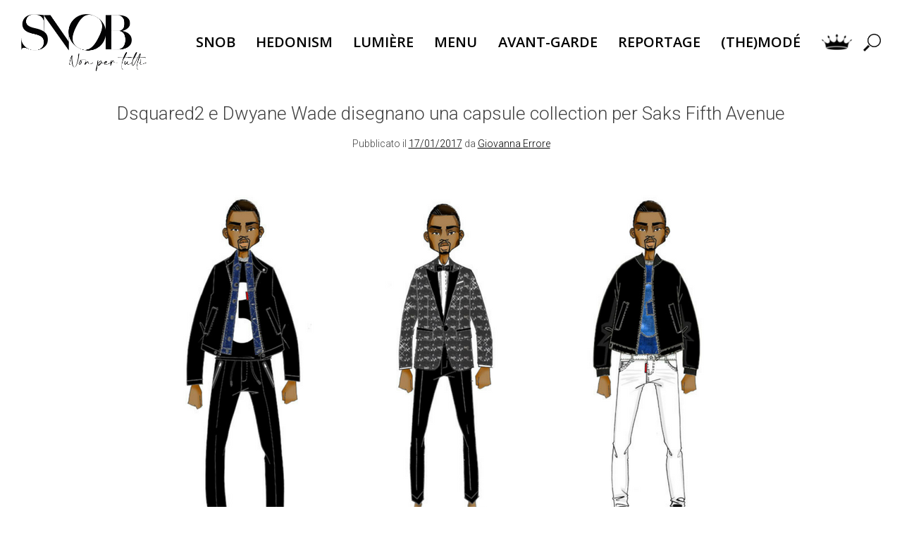

--- FILE ---
content_type: text/html; charset=UTF-8
request_url: https://www.snobnonpertutti.it/themode/dsquared2-dwyane-wade-disegnano-capsule-collection-saks-fifth-avenue/39581
body_size: 18238
content:
<!doctype html>
<html lang="it-IT">
<head><style>img.lazy{min-height:1px}</style><link rel="preload" href="https://www.snobnonpertutti.it/wp-content/plugins/w3-total-cache/pub/js/lazyload.min.js" as="script">
	<meta charset="UTF-8">
	<meta name="viewport" content="width=device-width, initial-scale=1">
	<link rel="profile" href="https://gmpg.org/xfn/11">

	<meta name='robots' content='index, follow, max-image-preview:large, max-snippet:-1, max-video-preview:-1' />
	<style>img:is([sizes="auto" i], [sizes^="auto," i]) { contain-intrinsic-size: 3000px 1500px }</style>
	<script>window._wca = window._wca || [];</script>

	<!-- This site is optimized with the Yoast SEO plugin v17.5 - https://yoast.com/wordpress/plugins/seo/ -->
	<title>Dsquared2 e Dwyane Wade disegnano una capsule collection per Saks Fifth Avenue - SNOB Non per tutti</title>
	<meta name="description" content="SNOB Non per tutti" />
	<link rel="canonical" href="https://www.snobnonpertutti.it/themode/dsquared2-dwyane-wade-disegnano-capsule-collection-saks-fifth-avenue/39581" />
	<meta property="og:locale" content="it_IT" />
	<meta property="og:type" content="article" />
	<meta property="og:title" content="Dsquared2 e Dwyane Wade disegnano una capsule collection per Saks Fifth Avenue - SNOB Non per tutti" />
	<meta property="og:description" content="SNOB Non per tutti" />
	<meta property="og:url" content="https://www.snobnonpertutti.it/themode/dsquared2-dwyane-wade-disegnano-capsule-collection-saks-fifth-avenue/39581" />
	<meta property="og:site_name" content="SNOB Non per tutti" />
	<meta property="article:published_time" content="2017-01-17T14:03:29+00:00" />
	<meta property="article:modified_time" content="2022-02-23T16:03:24+00:00" />
	<meta property="og:image" content="https://www.snobnonpertutti.it/wp-content/uploads/2017/01/Untitled-design-24.png" />
	<meta property="og:image:width" content="960" />
	<meta property="og:image:height" content="575" />
	<meta name="twitter:card" content="summary_large_image" />
	<meta name="twitter:label1" content="Scritto da" />
	<meta name="twitter:data1" content="Giovanna Errore" />
	<meta name="twitter:label2" content="Tempo di lettura stimato" />
	<meta name="twitter:data2" content="2 minuti" />
	<script type="application/ld+json" class="yoast-schema-graph">{"@context":"https://schema.org","@graph":[{"@type":"Organization","@id":"https://www.snobnonpertutti.it/#organization","name":"SNOB Non per tutti","url":"https://www.snobnonpertutti.it/","sameAs":["https://www.instagram.com/snob_non_per_tutti/"],"logo":{"@type":"ImageObject","@id":"https://www.snobnonpertutti.it/#logo","inLanguage":"it-IT","url":"https://www.snobnonpertutti.it/wp-content/uploads/2022/01/SNOB-WonB.png","contentUrl":"https://www.snobnonpertutti.it/wp-content/uploads/2022/01/SNOB-WonB.png","width":1388,"height":630,"caption":"SNOB Non per tutti"},"image":{"@id":"https://www.snobnonpertutti.it/#logo"}},{"@type":"WebSite","@id":"https://www.snobnonpertutti.it/#website","url":"https://www.snobnonpertutti.it/","name":"SNOB Non per tutti","description":"Lo SNOB ascolta Tchaikovsky, guarda Tarkovskij e legge Jodorowsky","publisher":{"@id":"https://www.snobnonpertutti.it/#organization"},"potentialAction":[{"@type":"SearchAction","target":{"@type":"EntryPoint","urlTemplate":"https://www.snobnonpertutti.it/?s={search_term_string}"},"query-input":"required name=search_term_string"}],"inLanguage":"it-IT"},{"@type":"ImageObject","@id":"https://www.snobnonpertutti.it/themode/dsquared2-dwyane-wade-disegnano-capsule-collection-saks-fifth-avenue/39581#primaryimage","inLanguage":"it-IT","url":"https://www.snobnonpertutti.it/wp-content/uploads/2017/01/Untitled-design-24.png","contentUrl":"https://www.snobnonpertutti.it/wp-content/uploads/2017/01/Untitled-design-24.png","width":960,"height":575},{"@type":"WebPage","@id":"https://www.snobnonpertutti.it/themode/dsquared2-dwyane-wade-disegnano-capsule-collection-saks-fifth-avenue/39581#webpage","url":"https://www.snobnonpertutti.it/themode/dsquared2-dwyane-wade-disegnano-capsule-collection-saks-fifth-avenue/39581","name":"Dsquared2 e Dwyane Wade disegnano una capsule collection per Saks Fifth Avenue - SNOB Non per tutti","isPartOf":{"@id":"https://www.snobnonpertutti.it/#website"},"primaryImageOfPage":{"@id":"https://www.snobnonpertutti.it/themode/dsquared2-dwyane-wade-disegnano-capsule-collection-saks-fifth-avenue/39581#primaryimage"},"datePublished":"2017-01-17T14:03:29+00:00","dateModified":"2022-02-23T16:03:24+00:00","description":"SNOB Non per tutti","breadcrumb":{"@id":"https://www.snobnonpertutti.it/themode/dsquared2-dwyane-wade-disegnano-capsule-collection-saks-fifth-avenue/39581#breadcrumb"},"inLanguage":"it-IT","potentialAction":[{"@type":"ReadAction","target":["https://www.snobnonpertutti.it/themode/dsquared2-dwyane-wade-disegnano-capsule-collection-saks-fifth-avenue/39581"]}]},{"@type":"BreadcrumbList","@id":"https://www.snobnonpertutti.it/themode/dsquared2-dwyane-wade-disegnano-capsule-collection-saks-fifth-avenue/39581#breadcrumb","itemListElement":[{"@type":"ListItem","position":1,"name":"Home","item":"https://www.snobnonpertutti.it/"},{"@type":"ListItem","position":2,"name":"Dsquared2 e Dwyane Wade disegnano una capsule collection per Saks Fifth Avenue"}]},{"@type":"Article","@id":"https://www.snobnonpertutti.it/themode/dsquared2-dwyane-wade-disegnano-capsule-collection-saks-fifth-avenue/39581#article","isPartOf":{"@id":"https://www.snobnonpertutti.it/themode/dsquared2-dwyane-wade-disegnano-capsule-collection-saks-fifth-avenue/39581#webpage"},"author":{"@id":"https://www.snobnonpertutti.it/#/schema/person/6903f53c06d1c467306d51bd6498c2d7"},"headline":"Dsquared2 e Dwyane Wade disegnano una capsule collection per Saks Fifth Avenue","datePublished":"2017-01-17T14:03:29+00:00","dateModified":"2022-02-23T16:03:24+00:00","mainEntityOfPage":{"@id":"https://www.snobnonpertutti.it/themode/dsquared2-dwyane-wade-disegnano-capsule-collection-saks-fifth-avenue/39581#webpage"},"wordCount":319,"commentCount":0,"publisher":{"@id":"https://www.snobnonpertutti.it/#organization"},"image":{"@id":"https://www.snobnonpertutti.it/themode/dsquared2-dwyane-wade-disegnano-capsule-collection-saks-fifth-avenue/39581#primaryimage"},"thumbnailUrl":"https://www.snobnonpertutti.it/wp-content/uploads/2017/01/Untitled-design-24.png","keywords":["capsule collection","Dsquared2","Dwyane Wade","Saks Fifth Avenue"],"articleSection":["(The)Mod\u00e9"],"inLanguage":"it-IT","potentialAction":[{"@type":"CommentAction","name":"Comment","target":["https://www.snobnonpertutti.it/themode/dsquared2-dwyane-wade-disegnano-capsule-collection-saks-fifth-avenue/39581#respond"]}]},{"@type":"Person","@id":"https://www.snobnonpertutti.it/#/schema/person/6903f53c06d1c467306d51bd6498c2d7","name":"Giovanna Errore","image":{"@type":"ImageObject","@id":"https://www.snobnonpertutti.it/#personlogo","inLanguage":"it-IT","url":"https://secure.gravatar.com/avatar/fbd530c7b95b7fa489604042094b85ba?s=96&d=mm&r=g","contentUrl":"https://secure.gravatar.com/avatar/fbd530c7b95b7fa489604042094b85ba?s=96&d=mm&r=g","caption":"Giovanna Errore"},"url":"https://www.snobnonpertutti.it/author/giovanna-errore"}]}</script>
	<!-- / Yoast SEO plugin. -->


<link rel='dns-prefetch' href='//stats.wp.com' />
<link rel='dns-prefetch' href='//secure.gravatar.com' />
<link rel='dns-prefetch' href='//v0.wordpress.com' />
<link rel="alternate" type="application/rss+xml" title="SNOB Non per tutti &raquo; Feed" href="https://www.snobnonpertutti.it/feed" />
<link rel="alternate" type="application/rss+xml" title="SNOB Non per tutti &raquo; Feed dei commenti" href="https://www.snobnonpertutti.it/comments/feed" />
<script>
window._wpemojiSettings = {"baseUrl":"https:\/\/s.w.org\/images\/core\/emoji\/15.0.3\/72x72\/","ext":".png","svgUrl":"https:\/\/s.w.org\/images\/core\/emoji\/15.0.3\/svg\/","svgExt":".svg","source":{"concatemoji":"https:\/\/www.snobnonpertutti.it\/wp-includes\/js\/wp-emoji-release.min.js?ver=6.7.4"}};
/*! This file is auto-generated */
!function(i,n){var o,s,e;function c(e){try{var t={supportTests:e,timestamp:(new Date).valueOf()};sessionStorage.setItem(o,JSON.stringify(t))}catch(e){}}function p(e,t,n){e.clearRect(0,0,e.canvas.width,e.canvas.height),e.fillText(t,0,0);var t=new Uint32Array(e.getImageData(0,0,e.canvas.width,e.canvas.height).data),r=(e.clearRect(0,0,e.canvas.width,e.canvas.height),e.fillText(n,0,0),new Uint32Array(e.getImageData(0,0,e.canvas.width,e.canvas.height).data));return t.every(function(e,t){return e===r[t]})}function u(e,t,n){switch(t){case"flag":return n(e,"\ud83c\udff3\ufe0f\u200d\u26a7\ufe0f","\ud83c\udff3\ufe0f\u200b\u26a7\ufe0f")?!1:!n(e,"\ud83c\uddfa\ud83c\uddf3","\ud83c\uddfa\u200b\ud83c\uddf3")&&!n(e,"\ud83c\udff4\udb40\udc67\udb40\udc62\udb40\udc65\udb40\udc6e\udb40\udc67\udb40\udc7f","\ud83c\udff4\u200b\udb40\udc67\u200b\udb40\udc62\u200b\udb40\udc65\u200b\udb40\udc6e\u200b\udb40\udc67\u200b\udb40\udc7f");case"emoji":return!n(e,"\ud83d\udc26\u200d\u2b1b","\ud83d\udc26\u200b\u2b1b")}return!1}function f(e,t,n){var r="undefined"!=typeof WorkerGlobalScope&&self instanceof WorkerGlobalScope?new OffscreenCanvas(300,150):i.createElement("canvas"),a=r.getContext("2d",{willReadFrequently:!0}),o=(a.textBaseline="top",a.font="600 32px Arial",{});return e.forEach(function(e){o[e]=t(a,e,n)}),o}function t(e){var t=i.createElement("script");t.src=e,t.defer=!0,i.head.appendChild(t)}"undefined"!=typeof Promise&&(o="wpEmojiSettingsSupports",s=["flag","emoji"],n.supports={everything:!0,everythingExceptFlag:!0},e=new Promise(function(e){i.addEventListener("DOMContentLoaded",e,{once:!0})}),new Promise(function(t){var n=function(){try{var e=JSON.parse(sessionStorage.getItem(o));if("object"==typeof e&&"number"==typeof e.timestamp&&(new Date).valueOf()<e.timestamp+604800&&"object"==typeof e.supportTests)return e.supportTests}catch(e){}return null}();if(!n){if("undefined"!=typeof Worker&&"undefined"!=typeof OffscreenCanvas&&"undefined"!=typeof URL&&URL.createObjectURL&&"undefined"!=typeof Blob)try{var e="postMessage("+f.toString()+"("+[JSON.stringify(s),u.toString(),p.toString()].join(",")+"));",r=new Blob([e],{type:"text/javascript"}),a=new Worker(URL.createObjectURL(r),{name:"wpTestEmojiSupports"});return void(a.onmessage=function(e){c(n=e.data),a.terminate(),t(n)})}catch(e){}c(n=f(s,u,p))}t(n)}).then(function(e){for(var t in e)n.supports[t]=e[t],n.supports.everything=n.supports.everything&&n.supports[t],"flag"!==t&&(n.supports.everythingExceptFlag=n.supports.everythingExceptFlag&&n.supports[t]);n.supports.everythingExceptFlag=n.supports.everythingExceptFlag&&!n.supports.flag,n.DOMReady=!1,n.readyCallback=function(){n.DOMReady=!0}}).then(function(){return e}).then(function(){var e;n.supports.everything||(n.readyCallback(),(e=n.source||{}).concatemoji?t(e.concatemoji):e.wpemoji&&e.twemoji&&(t(e.twemoji),t(e.wpemoji)))}))}((window,document),window._wpemojiSettings);
</script>
<link rel='stylesheet' id='fotorama.css-css' href='https://www.snobnonpertutti.it/wp-content/plugins/fotorama/fotorama.css?ver=6.7.4' media='all' />
<link rel='stylesheet' id='fotorama-wp.css-css' href='https://www.snobnonpertutti.it/wp-content/plugins/fotorama/fotorama-wp.css?ver=6.7.4' media='all' />
<link rel='stylesheet' id='wp-quicklatex-format-css' href='https://www.snobnonpertutti.it/wp-content/plugins/wp-quicklatex/css/quicklatex-format.css?ver=6.7.4' media='all' />
<style id='wp-emoji-styles-inline-css'>

	img.wp-smiley, img.emoji {
		display: inline !important;
		border: none !important;
		box-shadow: none !important;
		height: 1em !important;
		width: 1em !important;
		margin: 0 0.07em !important;
		vertical-align: -0.1em !important;
		background: none !important;
		padding: 0 !important;
	}
</style>
<link rel='stylesheet' id='wp-block-library-css' href='https://www.snobnonpertutti.it/wp-includes/css/dist/block-library/style.min.css?ver=6.7.4' media='all' />
<style id='wp-block-library-inline-css'>
.has-text-align-justify{text-align:justify;}
</style>
<link rel='stylesheet' id='mediaelement-css' href='https://www.snobnonpertutti.it/wp-includes/js/mediaelement/mediaelementplayer-legacy.min.css?ver=4.2.17' media='all' />
<link rel='stylesheet' id='wp-mediaelement-css' href='https://www.snobnonpertutti.it/wp-includes/js/mediaelement/wp-mediaelement.min.css?ver=6.7.4' media='all' />
<link rel='stylesheet' id='wc-blocks-vendors-style-css' href='https://www.snobnonpertutti.it/wp-content/plugins/woocommerce/packages/woocommerce-blocks/build/wc-blocks-vendors-style.css?ver=8.3.2' media='all' />
<link rel='stylesheet' id='wc-blocks-style-css' href='https://www.snobnonpertutti.it/wp-content/plugins/woocommerce/packages/woocommerce-blocks/build/wc-blocks-style.css?ver=8.3.2' media='all' />
<style id='classic-theme-styles-inline-css'>
/*! This file is auto-generated */
.wp-block-button__link{color:#fff;background-color:#32373c;border-radius:9999px;box-shadow:none;text-decoration:none;padding:calc(.667em + 2px) calc(1.333em + 2px);font-size:1.125em}.wp-block-file__button{background:#32373c;color:#fff;text-decoration:none}
</style>
<style id='global-styles-inline-css'>
:root{--wp--preset--aspect-ratio--square: 1;--wp--preset--aspect-ratio--4-3: 4/3;--wp--preset--aspect-ratio--3-4: 3/4;--wp--preset--aspect-ratio--3-2: 3/2;--wp--preset--aspect-ratio--2-3: 2/3;--wp--preset--aspect-ratio--16-9: 16/9;--wp--preset--aspect-ratio--9-16: 9/16;--wp--preset--color--black: #000000;--wp--preset--color--cyan-bluish-gray: #abb8c3;--wp--preset--color--white: #ffffff;--wp--preset--color--pale-pink: #f78da7;--wp--preset--color--vivid-red: #cf2e2e;--wp--preset--color--luminous-vivid-orange: #ff6900;--wp--preset--color--luminous-vivid-amber: #fcb900;--wp--preset--color--light-green-cyan: #7bdcb5;--wp--preset--color--vivid-green-cyan: #00d084;--wp--preset--color--pale-cyan-blue: #8ed1fc;--wp--preset--color--vivid-cyan-blue: #0693e3;--wp--preset--color--vivid-purple: #9b51e0;--wp--preset--gradient--vivid-cyan-blue-to-vivid-purple: linear-gradient(135deg,rgba(6,147,227,1) 0%,rgb(155,81,224) 100%);--wp--preset--gradient--light-green-cyan-to-vivid-green-cyan: linear-gradient(135deg,rgb(122,220,180) 0%,rgb(0,208,130) 100%);--wp--preset--gradient--luminous-vivid-amber-to-luminous-vivid-orange: linear-gradient(135deg,rgba(252,185,0,1) 0%,rgba(255,105,0,1) 100%);--wp--preset--gradient--luminous-vivid-orange-to-vivid-red: linear-gradient(135deg,rgba(255,105,0,1) 0%,rgb(207,46,46) 100%);--wp--preset--gradient--very-light-gray-to-cyan-bluish-gray: linear-gradient(135deg,rgb(238,238,238) 0%,rgb(169,184,195) 100%);--wp--preset--gradient--cool-to-warm-spectrum: linear-gradient(135deg,rgb(74,234,220) 0%,rgb(151,120,209) 20%,rgb(207,42,186) 40%,rgb(238,44,130) 60%,rgb(251,105,98) 80%,rgb(254,248,76) 100%);--wp--preset--gradient--blush-light-purple: linear-gradient(135deg,rgb(255,206,236) 0%,rgb(152,150,240) 100%);--wp--preset--gradient--blush-bordeaux: linear-gradient(135deg,rgb(254,205,165) 0%,rgb(254,45,45) 50%,rgb(107,0,62) 100%);--wp--preset--gradient--luminous-dusk: linear-gradient(135deg,rgb(255,203,112) 0%,rgb(199,81,192) 50%,rgb(65,88,208) 100%);--wp--preset--gradient--pale-ocean: linear-gradient(135deg,rgb(255,245,203) 0%,rgb(182,227,212) 50%,rgb(51,167,181) 100%);--wp--preset--gradient--electric-grass: linear-gradient(135deg,rgb(202,248,128) 0%,rgb(113,206,126) 100%);--wp--preset--gradient--midnight: linear-gradient(135deg,rgb(2,3,129) 0%,rgb(40,116,252) 100%);--wp--preset--font-size--small: 13px;--wp--preset--font-size--medium: 20px;--wp--preset--font-size--large: 36px;--wp--preset--font-size--x-large: 42px;--wp--preset--spacing--20: 0.44rem;--wp--preset--spacing--30: 0.67rem;--wp--preset--spacing--40: 1rem;--wp--preset--spacing--50: 1.5rem;--wp--preset--spacing--60: 2.25rem;--wp--preset--spacing--70: 3.38rem;--wp--preset--spacing--80: 5.06rem;--wp--preset--shadow--natural: 6px 6px 9px rgba(0, 0, 0, 0.2);--wp--preset--shadow--deep: 12px 12px 50px rgba(0, 0, 0, 0.4);--wp--preset--shadow--sharp: 6px 6px 0px rgba(0, 0, 0, 0.2);--wp--preset--shadow--outlined: 6px 6px 0px -3px rgba(255, 255, 255, 1), 6px 6px rgba(0, 0, 0, 1);--wp--preset--shadow--crisp: 6px 6px 0px rgba(0, 0, 0, 1);}:where(.is-layout-flex){gap: 0.5em;}:where(.is-layout-grid){gap: 0.5em;}body .is-layout-flex{display: flex;}.is-layout-flex{flex-wrap: wrap;align-items: center;}.is-layout-flex > :is(*, div){margin: 0;}body .is-layout-grid{display: grid;}.is-layout-grid > :is(*, div){margin: 0;}:where(.wp-block-columns.is-layout-flex){gap: 2em;}:where(.wp-block-columns.is-layout-grid){gap: 2em;}:where(.wp-block-post-template.is-layout-flex){gap: 1.25em;}:where(.wp-block-post-template.is-layout-grid){gap: 1.25em;}.has-black-color{color: var(--wp--preset--color--black) !important;}.has-cyan-bluish-gray-color{color: var(--wp--preset--color--cyan-bluish-gray) !important;}.has-white-color{color: var(--wp--preset--color--white) !important;}.has-pale-pink-color{color: var(--wp--preset--color--pale-pink) !important;}.has-vivid-red-color{color: var(--wp--preset--color--vivid-red) !important;}.has-luminous-vivid-orange-color{color: var(--wp--preset--color--luminous-vivid-orange) !important;}.has-luminous-vivid-amber-color{color: var(--wp--preset--color--luminous-vivid-amber) !important;}.has-light-green-cyan-color{color: var(--wp--preset--color--light-green-cyan) !important;}.has-vivid-green-cyan-color{color: var(--wp--preset--color--vivid-green-cyan) !important;}.has-pale-cyan-blue-color{color: var(--wp--preset--color--pale-cyan-blue) !important;}.has-vivid-cyan-blue-color{color: var(--wp--preset--color--vivid-cyan-blue) !important;}.has-vivid-purple-color{color: var(--wp--preset--color--vivid-purple) !important;}.has-black-background-color{background-color: var(--wp--preset--color--black) !important;}.has-cyan-bluish-gray-background-color{background-color: var(--wp--preset--color--cyan-bluish-gray) !important;}.has-white-background-color{background-color: var(--wp--preset--color--white) !important;}.has-pale-pink-background-color{background-color: var(--wp--preset--color--pale-pink) !important;}.has-vivid-red-background-color{background-color: var(--wp--preset--color--vivid-red) !important;}.has-luminous-vivid-orange-background-color{background-color: var(--wp--preset--color--luminous-vivid-orange) !important;}.has-luminous-vivid-amber-background-color{background-color: var(--wp--preset--color--luminous-vivid-amber) !important;}.has-light-green-cyan-background-color{background-color: var(--wp--preset--color--light-green-cyan) !important;}.has-vivid-green-cyan-background-color{background-color: var(--wp--preset--color--vivid-green-cyan) !important;}.has-pale-cyan-blue-background-color{background-color: var(--wp--preset--color--pale-cyan-blue) !important;}.has-vivid-cyan-blue-background-color{background-color: var(--wp--preset--color--vivid-cyan-blue) !important;}.has-vivid-purple-background-color{background-color: var(--wp--preset--color--vivid-purple) !important;}.has-black-border-color{border-color: var(--wp--preset--color--black) !important;}.has-cyan-bluish-gray-border-color{border-color: var(--wp--preset--color--cyan-bluish-gray) !important;}.has-white-border-color{border-color: var(--wp--preset--color--white) !important;}.has-pale-pink-border-color{border-color: var(--wp--preset--color--pale-pink) !important;}.has-vivid-red-border-color{border-color: var(--wp--preset--color--vivid-red) !important;}.has-luminous-vivid-orange-border-color{border-color: var(--wp--preset--color--luminous-vivid-orange) !important;}.has-luminous-vivid-amber-border-color{border-color: var(--wp--preset--color--luminous-vivid-amber) !important;}.has-light-green-cyan-border-color{border-color: var(--wp--preset--color--light-green-cyan) !important;}.has-vivid-green-cyan-border-color{border-color: var(--wp--preset--color--vivid-green-cyan) !important;}.has-pale-cyan-blue-border-color{border-color: var(--wp--preset--color--pale-cyan-blue) !important;}.has-vivid-cyan-blue-border-color{border-color: var(--wp--preset--color--vivid-cyan-blue) !important;}.has-vivid-purple-border-color{border-color: var(--wp--preset--color--vivid-purple) !important;}.has-vivid-cyan-blue-to-vivid-purple-gradient-background{background: var(--wp--preset--gradient--vivid-cyan-blue-to-vivid-purple) !important;}.has-light-green-cyan-to-vivid-green-cyan-gradient-background{background: var(--wp--preset--gradient--light-green-cyan-to-vivid-green-cyan) !important;}.has-luminous-vivid-amber-to-luminous-vivid-orange-gradient-background{background: var(--wp--preset--gradient--luminous-vivid-amber-to-luminous-vivid-orange) !important;}.has-luminous-vivid-orange-to-vivid-red-gradient-background{background: var(--wp--preset--gradient--luminous-vivid-orange-to-vivid-red) !important;}.has-very-light-gray-to-cyan-bluish-gray-gradient-background{background: var(--wp--preset--gradient--very-light-gray-to-cyan-bluish-gray) !important;}.has-cool-to-warm-spectrum-gradient-background{background: var(--wp--preset--gradient--cool-to-warm-spectrum) !important;}.has-blush-light-purple-gradient-background{background: var(--wp--preset--gradient--blush-light-purple) !important;}.has-blush-bordeaux-gradient-background{background: var(--wp--preset--gradient--blush-bordeaux) !important;}.has-luminous-dusk-gradient-background{background: var(--wp--preset--gradient--luminous-dusk) !important;}.has-pale-ocean-gradient-background{background: var(--wp--preset--gradient--pale-ocean) !important;}.has-electric-grass-gradient-background{background: var(--wp--preset--gradient--electric-grass) !important;}.has-midnight-gradient-background{background: var(--wp--preset--gradient--midnight) !important;}.has-small-font-size{font-size: var(--wp--preset--font-size--small) !important;}.has-medium-font-size{font-size: var(--wp--preset--font-size--medium) !important;}.has-large-font-size{font-size: var(--wp--preset--font-size--large) !important;}.has-x-large-font-size{font-size: var(--wp--preset--font-size--x-large) !important;}
:where(.wp-block-post-template.is-layout-flex){gap: 1.25em;}:where(.wp-block-post-template.is-layout-grid){gap: 1.25em;}
:where(.wp-block-columns.is-layout-flex){gap: 2em;}:where(.wp-block-columns.is-layout-grid){gap: 2em;}
:root :where(.wp-block-pullquote){font-size: 1.5em;line-height: 1.6;}
</style>
<link rel='stylesheet' id='contact-form-7-css' href='https://www.snobnonpertutti.it/wp-content/plugins/contact-form-7/includes/css/styles.css?ver=5.5.2' media='all' />
<style id='woocommerce-inline-inline-css'>
.woocommerce form .form-row .required { visibility: visible; }
</style>
<link rel='stylesheet' id='yith_wapo_front-css' href='https://www.snobnonpertutti.it/wp-content/plugins/yith-woocommerce-product-add-ons/assets/css/front.css?ver=97881' media='all' />
<link rel='stylesheet' id='yith_wapo_jquery-ui-css' href='https://www.snobnonpertutti.it/wp-content/plugins/yith-woocommerce-product-add-ons/assets/css/_new_jquery-ui-1.12.1.css?ver=11087' media='all' />
<link rel='stylesheet' id='yith_wapo_jquery-ui-timepicker-css' href='https://www.snobnonpertutti.it/wp-content/plugins/yith-woocommerce-product-add-ons/assets/css/_new_jquery-ui-timepicker-addon.css?ver=18739' media='all' />
<link rel='stylesheet' id='dashicons-css' href='https://www.snobnonpertutti.it/wp-includes/css/dashicons.min.css?ver=6.7.4' media='all' />
<style id='dashicons-inline-css'>
[data-font="Dashicons"]:before {font-family: 'Dashicons' !important;content: attr(data-icon) !important;speak: none !important;font-weight: normal !important;font-variant: normal !important;text-transform: none !important;line-height: 1 !important;font-style: normal !important;-webkit-font-smoothing: antialiased !important;-moz-osx-font-smoothing: grayscale !important;}
</style>
<link rel='stylesheet' id='snob-per-tutti-style-css' href='https://www.snobnonpertutti.it/wp-content/themes/snob-per-tutti/style.css?ver=1.0.0' media='all' />
<link rel='stylesheet' id='snob-style-css' href='https://www.snobnonpertutti.it/wp-content/themes/snob-per-tutti/css/style.css?ver=1.0.0' media='all' />
<link rel='stylesheet' id='dsa-woocommerce-style-css' href='https://www.snobnonpertutti.it/wp-content/themes/snob-per-tutti/woocommerce.css?ver=1.0.0' media='all' />
<style id='dsa-woocommerce-style-inline-css'>
@font-face {
			font-family: "star";
			src: url("https://www.snobnonpertutti.it/wp-content/plugins/woocommerce/assets/fonts/star.eot");
			src: url("https://www.snobnonpertutti.it/wp-content/plugins/woocommerce/assets/fonts/star.eot?#iefix") format("embedded-opentype"),
				url("https://www.snobnonpertutti.it/wp-content/plugins/woocommerce/assets/fonts/star.woff") format("woff"),
				url("https://www.snobnonpertutti.it/wp-content/plugins/woocommerce/assets/fonts/star.ttf") format("truetype"),
				url("https://www.snobnonpertutti.it/wp-content/plugins/woocommerce/assets/fonts/star.svg#star") format("svg");
			font-weight: normal;
			font-style: normal;
		}
</style>
<link rel='stylesheet' id='wpdreams-asl-basic-css' href='https://www.snobnonpertutti.it/wp-content/plugins/ajax-search-lite/css/style.basic.css?ver=4.9.5' media='all' />
<link rel='stylesheet' id='wpdreams-ajaxsearchlite-css' href='https://www.snobnonpertutti.it/wp-content/plugins/ajax-search-lite/css/style-simple-red.css?ver=4.9.5' media='all' />
<link rel='stylesheet' id='slb_core-css' href='https://www.snobnonpertutti.it/wp-content/plugins/simple-lightbox/client/css/app.css?ver=2.8.1' media='all' />
<link rel='stylesheet' id='wpgmp-frontend_css-css' href='https://www.snobnonpertutti.it/wp-content/plugins/wp-google-map-plugin/assets/css/frontend.css?ver=6.7.4' media='all' />
<link rel='stylesheet' id='jetpack_css-css' href='https://www.snobnonpertutti.it/wp-content/plugins/jetpack/css/jetpack.css?ver=10.3.2' media='all' />
<script type="text/template" id="tmpl-variation-template">
	<div class="woocommerce-variation-description">{{{ data.variation.variation_description }}}</div>
	<div class="woocommerce-variation-price">{{{ data.variation.price_html }}}</div>
	<div class="woocommerce-variation-availability">{{{ data.variation.availability_html }}}</div>
</script>
<script type="text/template" id="tmpl-unavailable-variation-template">
	<p>Sorry, this product is unavailable. Please choose a different combination.</p>
</script>
<script src="https://www.snobnonpertutti.it/wp-includes/js/jquery/jquery.min.js?ver=3.7.1" id="jquery-core-js"></script>
<script src="https://www.snobnonpertutti.it/wp-includes/js/jquery/jquery-migrate.min.js?ver=3.4.1" id="jquery-migrate-js"></script>
<script src="https://www.snobnonpertutti.it/wp-content/plugins/fotorama/fotorama.js?ver=6.7.4" id="fotorama.js-js"></script>
<script src="https://www.snobnonpertutti.it/wp-content/plugins/fotorama/fotorama-wp.js?ver=6.7.4" id="fotorama-wp.js-js"></script>
<script defer src="https://stats.wp.com/s-202604.js" id="woocommerce-analytics-js"></script>
<script src="https://www.snobnonpertutti.it/wp-content/plugins/wp-quicklatex/js/wp-quicklatex-frontend.js?ver=1.0" id="wp-quicklatex-frontend-js"></script>
<link rel="https://api.w.org/" href="https://www.snobnonpertutti.it/wp-json/" /><link rel="alternate" title="JSON" type="application/json" href="https://www.snobnonpertutti.it/wp-json/wp/v2/posts/39581" /><link rel="EditURI" type="application/rsd+xml" title="RSD" href="https://www.snobnonpertutti.it/xmlrpc.php?rsd" />
<meta name="generator" content="WordPress 6.7.4" />
<meta name="generator" content="WooCommerce 6.9.2" />
<link rel='shortlink' href='https://wp.me/p69J7t-aip' />
<link rel="alternate" title="oEmbed (JSON)" type="application/json+oembed" href="https://www.snobnonpertutti.it/wp-json/oembed/1.0/embed?url=https%3A%2F%2Fwww.snobnonpertutti.it%2Fthemode%2Fdsquared2-dwyane-wade-disegnano-capsule-collection-saks-fifth-avenue%2F39581" />
<link rel="alternate" title="oEmbed (XML)" type="text/xml+oembed" href="https://www.snobnonpertutti.it/wp-json/oembed/1.0/embed?url=https%3A%2F%2Fwww.snobnonpertutti.it%2Fthemode%2Fdsquared2-dwyane-wade-disegnano-capsule-collection-saks-fifth-avenue%2F39581&#038;format=xml" />
		<script>
			( function() {
				window.onpageshow = function( event ) {
					// Defined window.wpforms means that a form exists on a page.
					// If so and back/forward button has been clicked,
					// force reload a page to prevent the submit button state stuck.
					if ( typeof window.wpforms !== 'undefined' && event.persisted ) {
						window.location.reload();
					}
				};
			}() );
		</script>
		<style type='text/css'>img#wpstats{display:none}</style>
			<noscript><style>.woocommerce-product-gallery{ opacity: 1 !important; }</style></noscript>
					<link rel="preconnect" href="https://fonts.gstatic.com" crossorigin />
				<link rel="preload" as="style" href="//fonts.googleapis.com/css?family=Open+Sans&display=swap" />
				<link rel="stylesheet" href="//fonts.googleapis.com/css?family=Open+Sans&display=swap" media="all" />
				                <style>
                    
					@font-face {
						font-family: 'aslsicons2';
						src: url('https://www.snobnonpertutti.it/wp-content/plugins/ajax-search-lite/css/fonts/icons2.eot');
						src: url('https://www.snobnonpertutti.it/wp-content/plugins/ajax-search-lite/css/fonts/icons2.eot?#iefix') format('embedded-opentype'),
							 url('https://www.snobnonpertutti.it/wp-content/plugins/ajax-search-lite/css/fonts/icons2.woff2') format('woff2'),
							 url('https://www.snobnonpertutti.it/wp-content/plugins/ajax-search-lite/css/fonts/icons2.woff') format('woff'),
							 url('https://www.snobnonpertutti.it/wp-content/plugins/ajax-search-lite/css/fonts/icons2.ttf') format('truetype'),
							 url('https://www.snobnonpertutti.it/wp-content/plugins/ajax-search-lite/css/fonts/icons2.svg#icons') format('svg');
						font-weight: normal;
						font-style: normal;
					}
					div[id*='ajaxsearchlitesettings'].searchsettings .asl_option_inner label {
						font-size: 0px !important;
						color: rgba(0, 0, 0, 0);
					}
					div[id*='ajaxsearchlitesettings'].searchsettings .asl_option_inner label:after {
						font-size: 11px !important;
						position: absolute;
						top: 0;
						left: 0;
						z-index: 1;
					}
					div[id*='ajaxsearchlite'].wpdreams_asl_container {
						width: 100%;
						margin: 0px 0px 0px 0px;
					}
					div[id*='ajaxsearchliteres'].wpdreams_asl_results div.resdrg span.highlighted {
						font-weight: bold;
						color: rgba(217, 49, 43, 1);
						background-color: rgba(238, 238, 238, 1);
					}
					div[id*='ajaxsearchliteres'].wpdreams_asl_results .results div.asl_image {
						width: 200px;
						height: 150px;
						background-size: cover;
						background-repeat: no-repeat;
					}
					div.asl_r .results {
						max-height: none;
					}
				
						div.asl_r.asl_w.vertical .resdrg {
							display: flex;
							flex-wrap: wrap;
						}
						div.asl_r.asl_w.vertical .results .item {
							min-width: 200px;
							width: 15%;
							flex-grow: 1;
							box-sizing: border-box;
							border-radius: 0;
						}
						@media only screen and (min-width: 641px) and (max-width: 1024px) {
							div.asl_r.asl_w.vertical .results .item {
								min-width: 200px;
							}
						}
						@media only screen and (max-width: 640px) {
							div.asl_r.asl_w.vertical .results .item {
								min-width: 200px;
							}
						}
						                </style>
                			<script type="text/javascript">
                if ( typeof _ASL !== "undefined" && _ASL !== null && typeof _ASL.initialize !== "undefined" ) {
					_ASL.initialize();
				}
            </script>
            <link rel="icon" href="https://www.snobnonpertutti.it/wp-content/uploads/2022/02/favicon-1-100x100.png" sizes="32x32" />
<link rel="icon" href="https://www.snobnonpertutti.it/wp-content/uploads/2022/02/favicon-1.png" sizes="192x192" />
<link rel="apple-touch-icon" href="https://www.snobnonpertutti.it/wp-content/uploads/2022/02/favicon-1.png" />
<meta name="msapplication-TileImage" content="https://www.snobnonpertutti.it/wp-content/uploads/2022/02/favicon-1.png" />
<style type="text/css" id="wp-custom-css">.woocommerce-shipping-destination {
display: none !important;
}

.page-id-71999 .entry-title {display:none;
}</style><style id="wpforms-css-vars-root">
				:root {
					--wpforms-field-border-radius: 3px;
--wpforms-field-border-style: solid;
--wpforms-field-border-size: 1px;
--wpforms-field-background-color: #ffffff;
--wpforms-field-border-color: rgba( 0, 0, 0, 0.25 );
--wpforms-field-border-color-spare: rgba( 0, 0, 0, 0.25 );
--wpforms-field-text-color: rgba( 0, 0, 0, 0.7 );
--wpforms-field-menu-color: #ffffff;
--wpforms-label-color: rgba( 0, 0, 0, 0.85 );
--wpforms-label-sublabel-color: rgba( 0, 0, 0, 0.55 );
--wpforms-label-error-color: #d63637;
--wpforms-button-border-radius: 3px;
--wpforms-button-border-style: none;
--wpforms-button-border-size: 1px;
--wpforms-button-background-color: #066aab;
--wpforms-button-border-color: #066aab;
--wpforms-button-text-color: #ffffff;
--wpforms-page-break-color: #066aab;
--wpforms-background-image: none;
--wpforms-background-position: center center;
--wpforms-background-repeat: no-repeat;
--wpforms-background-size: cover;
--wpforms-background-width: 100px;
--wpforms-background-height: 100px;
--wpforms-background-color: rgba( 0, 0, 0, 0 );
--wpforms-background-url: none;
--wpforms-container-padding: 0px;
--wpforms-container-border-style: none;
--wpforms-container-border-width: 1px;
--wpforms-container-border-color: #000000;
--wpforms-container-border-radius: 3px;
--wpforms-field-size-input-height: 43px;
--wpforms-field-size-input-spacing: 15px;
--wpforms-field-size-font-size: 16px;
--wpforms-field-size-line-height: 19px;
--wpforms-field-size-padding-h: 14px;
--wpforms-field-size-checkbox-size: 16px;
--wpforms-field-size-sublabel-spacing: 5px;
--wpforms-field-size-icon-size: 1;
--wpforms-label-size-font-size: 16px;
--wpforms-label-size-line-height: 19px;
--wpforms-label-size-sublabel-font-size: 14px;
--wpforms-label-size-sublabel-line-height: 17px;
--wpforms-button-size-font-size: 17px;
--wpforms-button-size-height: 41px;
--wpforms-button-size-padding-h: 15px;
--wpforms-button-size-margin-top: 10px;
--wpforms-container-shadow-size-box-shadow: none;

				}
			</style>        <!-- Global site tag (gtag.js) - Google Analytics -->
<script async src="https://www.googletagmanager.com/gtag/js?id=UA-74632-95"></script>
<script>
window.dataLayer = window.dataLayer || [];
function gtag(){dataLayer.push(arguments);}
gtag('js', new Date());
gtag('config', 'UA-74632-95');
</script>
</head>

<body class="post-template-default single single-post postid-39581 single-format-standard wp-custom-logo theme-snob-per-tutti woocommerce-no-js woocommerce-active">
<div id="page" class="site">
	<a class="skip-link screen-reader-text" href="#primary">Skip to content</a>
<div class="header-container">
	<header id="masthead" class="site-header container">
		<div class="row">
		<div class="site-branding col-md-2 col-6">
			<a href="https://www.snobnonpertutti.it/" class="custom-logo-link" rel="home"><img width="1388" height="630" src="data:image/svg+xml,%3Csvg%20xmlns='http://www.w3.org/2000/svg'%20viewBox='0%200%201388%20630'%3E%3C/svg%3E" data-src="https://www.snobnonpertutti.it/wp-content/uploads/2022/01/SNOB-WonB.png" class="custom-logo lazy" alt="SNOB Non per tutti" decoding="async" fetchpriority="high" data-srcset="https://www.snobnonpertutti.it/wp-content/uploads/2022/01/SNOB-WonB.png 1388w, https://www.snobnonpertutti.it/wp-content/uploads/2022/01/SNOB-WonB-300x136.png 300w, https://www.snobnonpertutti.it/wp-content/uploads/2022/01/SNOB-WonB-1024x465.png 1024w, https://www.snobnonpertutti.it/wp-content/uploads/2022/01/SNOB-WonB-768x349.png 768w" data-sizes="(max-width: 1388px) 100vw, 1388px" /></a>				<p class="site-title"><a href="https://www.snobnonpertutti.it/" rel="home">SNOB Non per tutti</a></p>
						</div><!-- .site-branding -->
             
                
		<nav id="site-navigation" class="main-navigation col-md-10 col-12">
			<button class="menu-toggle" aria-controls="primary-menu" aria-expanded="false">Primary Menu <span></span><span></span><span></span><span></span></button>
			<div class="menu-main-container"><ul id="primary-menu" class="menu"><li id="menu-item-67203" class="menu-item menu-item-type-taxonomy menu-item-object-category menu-item-67203"><a href="https://www.snobnonpertutti.it/category/snob">SNOB</a></li>
<li id="menu-item-66350" class="menu-item menu-item-type-taxonomy menu-item-object-category menu-item-66350"><a href="https://www.snobnonpertutti.it/category/hedonism">HEDONISM</a></li>
<li id="menu-item-67215" class="menu-item menu-item-type-taxonomy menu-item-object-category menu-item-67215"><a href="https://www.snobnonpertutti.it/category/lumiere">LUMIÈRE</a></li>
<li id="menu-item-67216" class="menu-item menu-item-type-taxonomy menu-item-object-category menu-item-67216"><a href="https://www.snobnonpertutti.it/category/menu">MENU</a></li>
<li id="menu-item-67217" class="menu-item menu-item-type-taxonomy menu-item-object-category menu-item-67217"><a href="https://www.snobnonpertutti.it/category/avant-garde">AVANT-GARDE</a></li>
<li id="menu-item-67218" class="menu-item menu-item-type-taxonomy menu-item-object-category menu-item-67218"><a href="https://www.snobnonpertutti.it/category/reportage">REPORTAGE</a></li>
<li id="menu-item-67219" class="test menu-item menu-item-type-taxonomy menu-item-object-category current-post-ancestor current-menu-parent current-post-parent menu-item-67219"><a href="https://www.snobnonpertutti.it/category/themode">(THE)MODÉ</a></li>
<li id="menu-item-70818" class="mappa-menu menu-item menu-item-type-custom menu-item-object-custom menu-item-70818"><a href="/mappa-shop/">Elemento del menu</a></li>
<li id="menu-item-66325" class="search-toggle-mobile menu-item menu-item-type-custom menu-item-object-custom menu-item-66325"><a href="#">CERCA</a></li>
</ul></div>			</div>
		</nav><!-- #site-navigation -->
		<div class="search-container"><div class="search-inner"><div id='ajaxsearchlite1' class="wpdreams_asl_container asl_w asl_m asl_m_1">
<div class="probox">

    
    <div class='promagnifier'>
                <div class='innericon'>
            <svg version="1.1" xmlns="http://www.w3.org/2000/svg" xmlns:xlink="http://www.w3.org/1999/xlink" x="0px" y="0px" width="22" height="22" viewBox="0 0 512 512" enable-background="new 0 0 512 512" xml:space="preserve">
                <path d="M460.355,421.59L353.844,315.078c20.041-27.553,31.885-61.437,31.885-98.037
                    C385.729,124.934,310.793,50,218.686,50C126.58,50,51.645,124.934,51.645,217.041c0,92.106,74.936,167.041,167.041,167.041
                    c34.912,0,67.352-10.773,94.184-29.158L419.945,462L460.355,421.59z M100.631,217.041c0-65.096,52.959-118.056,118.055-118.056
                    c65.098,0,118.057,52.959,118.057,118.056c0,65.096-52.959,118.056-118.057,118.056C153.59,335.097,100.631,282.137,100.631,217.041
                    z"/>
            </svg>
        </div>
    </div>

    
    
    <div class='prosettings' style='display:none;' data-opened=0>
                <div class='innericon'>
            <svg version="1.1" xmlns="http://www.w3.org/2000/svg" xmlns:xlink="http://www.w3.org/1999/xlink" x="0px" y="0px" width="22" height="22" viewBox="0 0 512 512" enable-background="new 0 0 512 512" xml:space="preserve">
                <polygon transform = "rotate(90 256 256)" points="142.332,104.886 197.48,50 402.5,256 197.48,462 142.332,407.113 292.727,256 "/>
            </svg>
        </div>
    </div>

    
    
    <div class='proinput'>
        <form autocomplete="off" aria-label='Ajax search form'>
            <input aria-label='Search input' type='search' class='orig' name='phrase' placeholder='Cerca...' value='' autocomplete="off"/>
            <input aria-label='Autocomplete input, do not use this' type='text' class='autocomplete' name='phrase' value='' autocomplete="off"/>
            <input type='submit' value="Start search" style='width:0; height: 0; visibility: hidden;'>
        </form>
    </div>

    
    
    <div class='proloading'>

        <div class="asl_loader"><div class="asl_loader-inner asl_simple-circle"></div></div>

            </div>

            <div class='proclose'>
            <svg version="1.1" xmlns="http://www.w3.org/2000/svg" xmlns:xlink="http://www.w3.org/1999/xlink" x="0px"
                 y="0px"
                 width="12" height="12" viewBox="0 0 512 512" enable-background="new 0 0 512 512"
                 xml:space="preserve">
            <polygon points="438.393,374.595 319.757,255.977 438.378,137.348 374.595,73.607 255.995,192.225 137.375,73.622 73.607,137.352 192.246,255.983 73.622,374.625 137.352,438.393 256.002,319.734 374.652,438.378 "/>
        </svg>
        </div>
    
    
</div>
</div>


<div id='ajaxsearchlitesettings1' class="searchsettings wpdreams_asl_settings asl_w asl_s asl_s_1">
    <form name='options' autocomplete='off'>

        
        
		<div class="asl_option_inner hiddend">
			<input type='hidden' name='qtranslate_lang' id='qtranslate_lang1'
				   value='0'/>
		</div>

		
		
        <fieldset class="asl_sett_scroll">
            <legend style="display: none;">Generic selectors</legend>
            <div class="asl_option">
                <div class="asl_option_inner">
                    <input type="checkbox" value="exact" id="set_exactonly1"
                           title="Exact matches only"
                           name="asl_gen[]" />
                    <label for="set_exactonly1">Exact matches only</label>
                </div>
                <div class="asl_option_label">
                    Exact matches only                </div>
            </div>
            <div class="asl_option">
                <div class="asl_option_inner">
                    <input type="checkbox" value="title" id="set_intitle1"
                           title="Search in title"
                           name="asl_gen[]"  checked="checked"/>
                    <label for="set_intitle1">Search in title</label>
                </div>
                <div class="asl_option_label">
                    Search in title                </div>
            </div>
            <div class="asl_option">
                <div class="asl_option_inner">
                    <input type="checkbox" value="content" id="set_incontent1"
                           title="Search in content"
                           name="asl_gen[]"  checked="checked"/>
                    <label for="set_incontent1">Search in content</label>
                </div>
                <div class="asl_option_label">
                    Search in content                </div>
            </div>
            <div class="asl_option_inner hiddend">
                <input type="checkbox" value="excerpt" id="set_inexcerpt1"
                       title="Search in excerpt"
                       name="asl_gen[]"  checked="checked"/>
                <label for="set_inexcerpt1">Search in excerpt</label>
            </div>
		</fieldset>
		<fieldset class="asl_sett_scroll">
            				<div class="asl_option_inner hiddend">
					<input type="checkbox" value="post"
						   id="1customset_11"
						   title="Hidden option, ignore please"
						   name="customset[]" checked="checked"/>
					<label for="1customset_11">Hidden</label>
				</div>
				<div class="asl_option_label hiddend"></div>

								<div class="asl_option_inner hiddend">
					<input type="checkbox" value="page"
						   id="1customset_12"
						   title="Hidden option, ignore please"
						   name="customset[]" checked="checked"/>
					<label for="1customset_12">Hidden</label>
				</div>
				<div class="asl_option_label hiddend"></div>

				        </fieldset>
            </form>
</div>

<div id='ajaxsearchliteres1' class='vertical wpdreams_asl_results asl_w asl_r asl_r_1'>

    
    <div class="results">

        
            <div class="resdrg">
            </div>

        
    </div>

    
    
</div>

    <div id="asl_hidden_data">
        <svg style="position:absolute" height="0" width="0">
            <filter id="aslblur">
                <feGaussianBlur in="SourceGraphic" stdDeviation="4"/>
            </filter>
        </svg>
        <svg style="position:absolute" height="0" width="0">
            <filter id="no_aslblur"></filter>
        </svg>

    </div>

<div class="asl_init_data wpdreams_asl_data_ct" style="display:none !important;" id="asl_init_id_1" data-asldata="[base64]"></div>
</div></div>                <div class="search-button">Search</div>
	</header><!-- #masthead -->
</div>
	<main id="primary" class="site-main">
		<div class="container wide"><div class="row"><div class="col-12">
		
<article id="post-39581" class="post-39581 post type-post status-publish format-standard has-post-thumbnail hentry category-themode tag-capsule-collection tag-dsquared2 tag-dwyane-wade tag-saks-fifth-avenue">
	<header class="entry-header">
		<h1 class="entry-title">Dsquared2 e Dwyane Wade disegnano una capsule collection per Saks Fifth Avenue</h1>			<div class="entry-meta">
				<span class="posted-on">Pubblicato il <a href="https://www.snobnonpertutti.it/themode/dsquared2-dwyane-wade-disegnano-capsule-collection-saks-fifth-avenue/39581" rel="bookmark"><time class="entry-date published" datetime="2017-01-17T15:03:29+01:00">17/01/2017</time><time class="updated" datetime="2022-02-23T17:03:24+01:00">23/02/2022</time></a></span><span class="byline"> da <span class="author vcard"><a class="url fn n" href="https://www.snobnonpertutti.it/author/giovanna-errore">Giovanna Errore</a></span></span>			</div><!-- .entry-meta -->
			</header><!-- .entry-header -->

	
			<div class="post-thumbnail">
				<img width="960" height="575" src="data:image/svg+xml,%3Csvg%20xmlns='http://www.w3.org/2000/svg'%20viewBox='0%200%20960%20575'%3E%3C/svg%3E" data-src="https://www.snobnonpertutti.it/wp-content/uploads/2017/01/Untitled-design-24.png" class="attachment-post-thumbnail size-post-thumbnail wp-post-image lazy" alt="" decoding="async" data-srcset="https://www.snobnonpertutti.it/wp-content/uploads/2017/01/Untitled-design-24.png 960w, https://www.snobnonpertutti.it/wp-content/uploads/2017/01/Untitled-design-24-300x180.png 300w, https://www.snobnonpertutti.it/wp-content/uploads/2017/01/Untitled-design-24-768x460.png 768w" data-sizes="(max-width: 960px) 100vw, 960px" />			</div><!-- .post-thumbnail -->

		
	<div class="entry-content">
		<p><strong>Dsquared2</strong> ha reclutato il cestista <strong>Dwyane Wade</strong> per la creazione di una <strong>capsule collection</strong> in esclusiva per <strong>Saks Fifth Avenue</strong>. Tra il giocatore dei Chicago Bulls e i gemelli Dean e Dan, fondatori del brand, c&#8217;è un forte rapporto d&#8217;amicizia che si fonda anche sulla stessa idea di moda. Non a caso, l&#8217;idolo della NBA ha scelto di indossare proprio uno smoking firmato <strong>Dsquared2</strong> nel giorno più importante della sua vita, il suo matrimonio a Miami il 30 agosto 2014. Oggi <strong>Dwyane Wade</strong>, atleta appassionato di moda, unisce il suo gusto sofisticato allo stile easy e ricco di contaminazioni dei gemelli canadesi.<br />
</br><br />
<strong>Dsquared2 e Dwyane Wade</strong> hanno disegnato insieme un&#8217;esclusiva <strong>capsule collection</strong> di 9 pezzi, per look sofisticati e contemporanei. Nella collezione troveremo capi che il campione di basket indosserebbe volentieri: un giubbino di morbida pelle con chiusura anteriore in denim, pantaloni da jogging in versione luxury, bomber in nylon, una camicia di jeans e una t-shirt con il numero 3 che <strong>Wade</strong> indossa nei Chicago Bulls e il suo nome, ma anche smoking originali per la sera. Un guardaroba completo che solo pochi fortunati potranno acquistare in edizione limitata in selezionati punti vendita <strong>Saks Fift Avenue</strong> e su Saks.com. Il Vicepresidente e direttore moda del department store si dichiara «<em>Entusiasta di collaborare con <strong>Dsquared2 e Dwyane Wade</strong> su una capsule disponibile solo presso Saks. Amiamo il fatto che lo stile audace di Dean e Dan sia stato combinato alla visione creativa di Dwyane</em>». Anche i fratelli Caten hanno espresso la loro soddisfazione nel collaborare con il campione e amico. «<em>Lavorare insieme a lui per questa capsule collection rappresenta l’essenza della nostra amicizia</em> – hanno dichiarato gli stilisti – <em>Dwyane è conosciuto per il modo in cui riesce ad abbinare un look casual con pezzi sartoriali, e la collezione che abbiamo creato insieme riflette esattamente questo stile e questo spirito così moderno</em>».</p>
	</div><!-- .entry-content -->

	<footer class="entry-footer">
		<span class="cat-links">Posted in <a href="https://www.snobnonpertutti.it/category/themode" rel="category tag">(The)Modé</a></span><span class="tags-links">Tagged <a href="https://www.snobnonpertutti.it/tag/capsule-collection" rel="tag">capsule collection</a>, <a href="https://www.snobnonpertutti.it/tag/dsquared2" rel="tag">Dsquared2</a>, <a href="https://www.snobnonpertutti.it/tag/dwyane-wade" rel="tag">Dwyane Wade</a>, <a href="https://www.snobnonpertutti.it/tag/saks-fifth-avenue" rel="tag">Saks Fifth Avenue</a></span>	</footer><!-- .entry-footer -->
</article><!-- #post-39581 -->
<div class="big-post-container"><div class="container wide"><div class="row"><div class="col-12"><h1></h1></div><div class="col-md-4"><div class="big-post-image"><img width="580" height="380" src="data:image/svg+xml,%3Csvg%20xmlns='http://www.w3.org/2000/svg'%20viewBox='0%200%20580%20380'%3E%3C/svg%3E" data-src="https://www.snobnonpertutti.it/wp-content/uploads/2025/11/PearlDistrict-Briglia-2-580x380.jpg" class="attachment-blocco-cat size-blocco-cat wp-post-image lazy" alt="" decoding="async" /></div><div class="big-post-meta"><h4><a href="https://www.snobnonpertutti.it/category/themode">(The)Modé</a></h4><h3>The Bridge presenta la Pearl District Holiday Capsule</h3><p>21.11.2025 di Redazione </p><a href="https://www.snobnonpertutti.it/themode/the-bridge-presenta-la-pearl-district-holiday-capsule/87767" class="absolute-link"></a></div></div><div class="col-md-4"><div class="big-post-image"><img width="580" height="380" src="data:image/svg+xml,%3Csvg%20xmlns='http://www.w3.org/2000/svg'%20viewBox='0%200%20580%20380'%3E%3C/svg%3E" data-src="https://www.snobnonpertutti.it/wp-content/uploads/2025/11/BFA_52376_7561807-580x380.jpg" class="attachment-blocco-cat size-blocco-cat wp-post-image lazy" alt="" decoding="async" /></div><div class="big-post-meta"><h4><a href="https://www.snobnonpertutti.it/category/themode">(The)Modé</a></h4><h3>J. SALINAS premiato ai Latin American Fashion Awards 2025</h3><p>21.11.2025 di Redazione </p><a href="https://www.snobnonpertutti.it/themode/j-salinas-premiato-ai-latin-american-fashion-awards-2025/87758" class="absolute-link"></a></div></div><div class="col-md-4"><div class="big-post-image"><img width="580" height="380" src="data:image/svg+xml,%3Csvg%20xmlns='http://www.w3.org/2000/svg'%20viewBox='0%200%20580%20380'%3E%3C/svg%3E" data-src="https://www.snobnonpertutti.it/wp-content/uploads/2025/11/Screenshot-2025-11-21-alle-15.21.35-580x380.png" class="attachment-blocco-cat size-blocco-cat wp-post-image lazy" alt="" decoding="async" loading="lazy" /></div><div class="big-post-meta"><h4><a href="https://www.snobnonpertutti.it/category/themode">(The)Modé</a></h4><h3>Roberta Vitanza, gioielli custodi del tempo</h3><p>21.11.2025 di Redazione </p><a href="https://www.snobnonpertutti.it/themode/roberta-vitanza-gioielli-custodi-del-tempo/87786" class="absolute-link"></a></div></div></div></div></div>		</div></div></div>
	</main><!-- #main -->

<footer id="colophon" class="site-footer">
    <div class="footer-top">
        <div class="row g-0">
            <div class="col-md-6 footer-left"><div class="footer-wrap"><section id="block-9" class="widget widget_block widget_text">
<p></p>
</section><section id="block-21" class="widget widget_block widget_text">
<p class="has-text-align-center">ACQUISTA IL MAGAZINE</p>
</section><section id="block-27" class="widget widget_block">
<div class="wp-block-columns is-layout-flex wp-container-core-columns-is-layout-1 wp-block-columns-is-layout-flex">
<div class="wp-block-column is-layout-flow wp-block-column-is-layout-flow"></div>



<div class="wp-block-column is-layout-flow wp-block-column-is-layout-flow"></div>



<div class="wp-block-column is-layout-flow wp-block-column-is-layout-flow"></div>
</div>
</section><section id="block-29" class="widget widget_block widget_media_image">
<figure class="wp-block-image size-large"><a href="https://www.snobnonpertutti.it/prodotto/snob-n-3"><img loading="lazy" decoding="async" width="1024" height="456" src="data:image/svg+xml,%3Csvg%20xmlns='http://www.w3.org/2000/svg'%20viewBox='0%200%201024%20456'%3E%3C/svg%3E" data-src="https://www.snobnonpertutti.it/wp-content/uploads/2025/04/zzzz-2-1024x456.jpg" alt="" class="wp-image-86435 lazy" data-srcset="https://www.snobnonpertutti.it/wp-content/uploads/2025/04/zzzz-2-1024x456.jpg 1024w, https://www.snobnonpertutti.it/wp-content/uploads/2025/04/zzzz-2-300x134.jpg 300w, https://www.snobnonpertutti.it/wp-content/uploads/2025/04/zzzz-2-768x342.jpg 768w, https://www.snobnonpertutti.it/wp-content/uploads/2025/04/zzzz-2-1536x684.jpg 1536w, https://www.snobnonpertutti.it/wp-content/uploads/2025/04/zzzz-2-2048x911.jpg 2048w" data-sizes="auto, (max-width: 1024px) 100vw, 1024px" /></a></figure>
</section></div></div>
            <div class="col-md-6 footer-right"><div class="footer-wrap">
                <!-- Begin Mailchimp Signup Form -->
<link href="//cdn-images.mailchimp.com/embedcode/naked-10_7_dtp.css" rel="stylesheet" type="text/css">
<div id="mc_embed_signup">
<form action="https://snobnonpertutti.us20.list-manage.com/subscribe/post?u=09c684e01bbcc6f194530e515&amp;id=8c871d64ae" method="post" id="mc-embedded-subscribe-form" name="mc-embedded-subscribe-form" class="validate" target="_blank" novalidate>
    <div id="mc_embed_signup_scroll">
	<h2>Newsletter</h2>
    <h3>Per rimanere sempre aggiornato sulle novit&agrave;</h3>
<div class="mc-field-group">
	<label for="mce-EMAIL">
	<input type="email" value="" name="EMAIL" class="required email" id="mce-EMAIL" placeholder="E-mail *">
    </label>
</div>
    <div id="mergeRow-gdpr" class="mergeRow gdpr-mergeRow content__gdprBlock mc-field-group">
    <div class="content__gdpr">
        <fieldset class="mc_fieldset gdprRequired mc-field-group" name="interestgroup_field">
		<label class="checkbox subfield" for="gdpr_63860"><input type="checkbox" id="gdpr_63860" name="gdpr[63860]" value="Y" class="av-checkbox gdpr"><div class="square"></div><span>Accetto i termini relativi al trattamento dei dati personali della <a href="https://www.snobnonpertutti.it/privacy-policy" target="_blank">Privacy Policy</a></span></label>
        </fieldset>
    </div>
</div>
	<div id="mce-responses" class="clear foot">
		<div class="response" id="mce-error-response" style="display:none"></div>
		<div class="response" id="mce-success-response" style="display:none"></div>
	</div>    <!-- real people should not fill this in and expect good things - do not remove this or risk form bot signups-->
    <div style="position: absolute; left: -5000px;" aria-hidden="true"><input type="text" name="b_09c684e01bbcc6f194530e515_8c871d64ae" tabindex="-1" value=""></div>
        <div class="optionalParent">
            <div class="clear foot">
                <input type="submit" value="Subscribe" name="subscribe" id="mc-embedded-subscribe" class="button">
            </div>
        </div>
    </div>
</form>
</div>

<!--End mc_embed_signup-->
            </div></div>
        </div>
    </div>
   
    <div class="menu-social-container"><ul id="menu-social" class="menu"><li id="menu-item-345" class="icon-instagram menu-item menu-item-type-custom menu-item-object-custom menu-item-345"><a target="_blank" href="https://www.instagram.com/snob_magazine/">Instagram</a></li>
<li id="menu-item-66394" class="icon-youtube menu-item menu-item-type-custom menu-item-object-custom menu-item-66394"><a target="_blank" href="https://www.youtube.com/channel/UCttONQHykruw6s4woOmOq_g">YouTube</a></li>
<li id="menu-item-343" class="icon-tiktok menu-item menu-item-type-custom menu-item-object-custom menu-item-343"><a target="_blank" href="https://vm.tiktok.com/ZMLkYw4qb/">TikTok</a></li>
<li id="menu-item-342" class="icon-facebook menu-item menu-item-type-custom menu-item-object-custom menu-item-342"><a target="_blank" href="https://www.facebook.com/people/Snob/100082997479230/">Facebook</a></li>
</ul></div>    <div class="menu-footer-container"><ul id="menu-footer" class="menu"><li id="menu-item-66271" class="menu-item menu-item-type-post_type menu-item-object-page menu-item-66271"><a href="https://www.snobnonpertutti.it/contact">Contact</a></li>
<li id="menu-item-66272" class="menu-item menu-item-type-post_type menu-item-object-page menu-item-66272"><a href="https://www.snobnonpertutti.it/about">About</a></li>
</ul></div>    <div class="site-info"><section id="block-31" class="widget widget_block widget_media_image">
<figure class="wp-block-image size-full is-resized"><a href="https://www.snobnonpertutti.it/wp-content/uploads/2024/05/Bentley-640x342-1.jpg"><img loading="lazy" decoding="async" src="data:image/svg+xml,%3Csvg%20xmlns='http://www.w3.org/2000/svg'%20viewBox='0%200%2090%2048'%3E%3C/svg%3E" data-src="https://www.snobnonpertutti.it/wp-content/uploads/2024/05/Bentley-640x342-1.jpg" alt="" class="wp-image-82008 lazy" width="90" height="48" data-srcset="https://www.snobnonpertutti.it/wp-content/uploads/2024/05/Bentley-640x342-1.jpg 640w, https://www.snobnonpertutti.it/wp-content/uploads/2024/05/Bentley-640x342-1-300x160.jpg 300w" data-sizes="auto, (max-width: 90px) 100vw, 90px" /></a><figcaption><em>Official Partner Bentley Milano </em></figcaption></figure>
</section><section id="block-19" class="widget widget_block widget_text">
<p>SNOB S.R.L. P.IVA: 12653280011 C.F.: 12653280011 <a href="https://www.snobnonpertutti.it/privacy-policy" data-type="page" data-id="66293">Privacy Policy</a></p>
</section></div><!-- .site-info -->
</footer><!-- #colophon -->
</div><!-- #page -->

	<script type="text/javascript">
		(function () {
			var c = document.body.className;
			c = c.replace(/woocommerce-no-js/, 'woocommerce-js');
			document.body.className = c;
		})();
	</script>
	<style id='core-block-supports-inline-css'>
.wp-container-core-columns-is-layout-1{flex-wrap:nowrap;}
</style>
<script src="https://www.snobnonpertutti.it/wp-includes/js/dist/vendor/wp-polyfill.min.js?ver=3.15.0" id="wp-polyfill-js"></script>
<script id="contact-form-7-js-extra">
var wpcf7 = {"api":{"root":"https:\/\/www.snobnonpertutti.it\/wp-json\/","namespace":"contact-form-7\/v1"},"cached":"1"};
</script>
<script src="https://www.snobnonpertutti.it/wp-content/plugins/contact-form-7/includes/js/index.js?ver=5.5.2" id="contact-form-7-js"></script>
<script src="https://www.snobnonpertutti.it/wp-content/plugins/woocommerce/assets/js/jquery-blockui/jquery.blockUI.min.js?ver=2.7.0-wc.6.9.2" id="jquery-blockui-js"></script>
<script id="wc-add-to-cart-js-extra">
var wc_add_to_cart_params = {"ajax_url":"\/wp-admin\/admin-ajax.php","wc_ajax_url":"\/?wc-ajax=%%endpoint%%","i18n_view_cart":"View cart","cart_url":"https:\/\/www.snobnonpertutti.it\/carrello","is_cart":"","cart_redirect_after_add":"no"};
</script>
<script src="https://www.snobnonpertutti.it/wp-content/plugins/woocommerce/assets/js/frontend/add-to-cart.min.js?ver=6.9.2" id="wc-add-to-cart-js"></script>
<script src="https://www.snobnonpertutti.it/wp-content/plugins/woocommerce/assets/js/js-cookie/js.cookie.min.js?ver=2.1.4-wc.6.9.2" id="js-cookie-js"></script>
<script id="woocommerce-js-extra">
var woocommerce_params = {"ajax_url":"\/wp-admin\/admin-ajax.php","wc_ajax_url":"\/?wc-ajax=%%endpoint%%"};
</script>
<script src="https://www.snobnonpertutti.it/wp-content/plugins/woocommerce/assets/js/frontend/woocommerce.min.js?ver=6.9.2" id="woocommerce-js"></script>
<script id="wc-cart-fragments-js-extra">
var wc_cart_fragments_params = {"ajax_url":"\/wp-admin\/admin-ajax.php","wc_ajax_url":"\/?wc-ajax=%%endpoint%%","cart_hash_key":"wc_cart_hash_eb658523510bd38d81ebcb82400cc1c9","fragment_name":"wc_fragments_eb658523510bd38d81ebcb82400cc1c9","request_timeout":"5000"};
</script>
<script src="https://www.snobnonpertutti.it/wp-content/plugins/woocommerce/assets/js/frontend/cart-fragments.min.js?ver=6.9.2" id="wc-cart-fragments-js"></script>
<script id="wc-cart-fragments-js-after">
		jQuery( 'body' ).bind( 'wc_fragments_refreshed', function() {
			var jetpackLazyImagesLoadEvent;
			try {
				jetpackLazyImagesLoadEvent = new Event( 'jetpack-lazy-images-load', {
					bubbles: true,
					cancelable: true
				} );
			} catch ( e ) {
				jetpackLazyImagesLoadEvent = document.createEvent( 'Event' )
				jetpackLazyImagesLoadEvent.initEvent( 'jetpack-lazy-images-load', true, true );
			}
			jQuery( 'body' ).get( 0 ).dispatchEvent( jetpackLazyImagesLoadEvent );
		} );
		
</script>
<script src="https://www.snobnonpertutti.it/wp-includes/js/jquery/ui/core.min.js?ver=1.13.3" id="jquery-ui-core-js"></script>
<script src="https://www.snobnonpertutti.it/wp-includes/js/jquery/ui/datepicker.min.js?ver=1.13.3" id="jquery-ui-datepicker-js"></script>
<script id="jquery-ui-datepicker-js-after">
jQuery(function(jQuery){jQuery.datepicker.setDefaults({"closeText":"Chiudi","currentText":"Oggi","monthNames":["Gennaio","Febbraio","Marzo","Aprile","Maggio","Giugno","Luglio","Agosto","Settembre","Ottobre","Novembre","Dicembre"],"monthNamesShort":["Gen","Feb","Mar","Apr","Mag","Giu","Lug","Ago","Set","Ott","Nov","Dic"],"nextText":"Prossimo","prevText":"Precedente","dayNames":["domenica","luned\u00ec","marted\u00ec","mercoled\u00ec","gioved\u00ec","venerd\u00ec","sabato"],"dayNamesShort":["Dom","Lun","Mar","Mer","Gio","Ven","Sab"],"dayNamesMin":["D","L","M","M","G","V","S"],"dateFormat":"MM d, yy","firstDay":1,"isRTL":false});});
</script>
<script src="https://www.snobnonpertutti.it/wp-includes/js/underscore.min.js?ver=1.13.7" id="underscore-js"></script>
<script id="wp-util-js-extra">
var _wpUtilSettings = {"ajax":{"url":"\/wp-admin\/admin-ajax.php"}};
</script>
<script src="https://www.snobnonpertutti.it/wp-includes/js/wp-util.min.js?ver=6.7.4" id="wp-util-js"></script>
<script id="wc-add-to-cart-variation-js-extra">
var wc_add_to_cart_variation_params = {"wc_ajax_url":"\/?wc-ajax=%%endpoint%%","i18n_no_matching_variations_text":"Sorry, no products matched your selection. Please choose a different combination.","i18n_make_a_selection_text":"Please select some product options before adding this product to your cart.","i18n_unavailable_text":"Sorry, this product is unavailable. Please choose a different combination."};
</script>
<script src="https://www.snobnonpertutti.it/wp-content/plugins/woocommerce/assets/js/frontend/add-to-cart-variation.min.js?ver=6.9.2" id="wc-add-to-cart-variation-js"></script>
<script id="yith_wapo_front-js-extra">
var yith_wapo = {"dom":{"single_add_to_cart_button":".single_add_to_cart_button"},"ajaxurl":"https:\/\/www.snobnonpertutti.it\/wp-admin\/admin-ajax.php","upload_allowed_file_types":"","upload_max_file_size":"","replace_image_path":".woocommerce-product-gallery .woocommerce-product-gallery__wrapper .woocommerce-product-gallery__image:first-child img,\n\t\t\t\t\t.woocommerce-product-gallery .woocommerce-product-gallery__wrapper .woocommerce-product-gallery__image:first-child source,\n\t\t\t\t\t.yith_magnifier_zoom img, .yith_magnifier_zoom_magnifier,\n\t\t\t\t\t.owl-carousel .woocommerce-main-image,\n\t\t\t\t\t.woocommerce-product-gallery__image .wp-post-image,\n\t\t\t\t\t.dt-sc-product-image-gallery-container .wp-post-image"};
</script>
<script src="https://www.snobnonpertutti.it/wp-content/plugins/yith-woocommerce-product-add-ons/assets/js/front.min.js?ver=38550" id="yith_wapo_front-js"></script>
<script src="https://www.snobnonpertutti.it/wp-content/plugins/yith-woocommerce-product-add-ons/assets/js/_new_jquery-ui-timepicker-addon.js?ver=37425" id="yith_wapo_jquery-ui-timepicker-js"></script>
<script src="https://www.snobnonpertutti.it/wp-content/themes/snob-per-tutti/bootstrap/js/bootstrap.bundle.min.js?ver=1.0.0" id="bootstrap-js"></script>
<script src="https://www.snobnonpertutti.it/wp-content/themes/snob-per-tutti/js/navigation.js?ver=1.0.0" id="snob-per-tutti-navigation-js"></script>
<script src="https://www.snobnonpertutti.it/wp-includes/js/dist/hooks.min.js?ver=4d63a3d491d11ffd8ac6" id="wp-hooks-js"></script>
<script id="wpdreams-ajaxsearchlite-js-before">
window.ASL = typeof window.ASL !== 'undefined' ? window.ASL : {}; window.ASL.wp_rocket_exception = "DOMContentLoaded"; window.ASL.ajaxurl = "https:\/\/www.snobnonpertutti.it\/wp-admin\/admin-ajax.php"; window.ASL.backend_ajaxurl = "https:\/\/www.snobnonpertutti.it\/wp-admin\/admin-ajax.php"; window.ASL.js_scope = "jQuery"; window.ASL.detect_ajax = 0; window.ASL.scrollbar = true; window.ASL.js_retain_popstate = 0; window.ASL.version = 4750; window.ASL.min_script_src = ["https:\/\/www.snobnonpertutti.it\/wp-content\/plugins\/ajax-search-lite\/js\/min\/jquery.ajaxsearchlite.min.js"]; window.ASL.highlight = {"enabled":false,"data":[]}; window.ASL.fix_duplicates = 1; window.ASL.analytics = {"method":0,"tracking_id":"","string":"?ajax_search={asl_term}","event":{"focus":{"active":1,"action":"focus","category":"ASL","label":"Input focus","value":"1"},"search_start":{"active":0,"action":"search_start","category":"ASL","label":"Phrase: {phrase}","value":"1"},"search_end":{"active":1,"action":"search_end","category":"ASL","label":"{phrase} | {results_count}","value":"1"},"magnifier":{"active":1,"action":"magnifier","category":"ASL","label":"Magnifier clicked","value":"1"},"return":{"active":1,"action":"return","category":"ASL","label":"Return button pressed","value":"1"},"facet_change":{"active":0,"action":"facet_change","category":"ASL","label":"{option_label} | {option_value}","value":"1"},"result_click":{"active":1,"action":"result_click","category":"ASL","label":"{result_title} | {result_url}","value":"1"}}};
</script>
<script src="https://www.snobnonpertutti.it/wp-content/plugins/ajax-search-lite/js/min/jquery.ajaxsearchlite.min.js?ver=4.9.5" id="wpdreams-ajaxsearchlite-js"></script>
<script src="https://maps.google.com/maps/api/js?key=AIzaSyDj72hVksXfNb6zRAtKkydsJygGNurT7uo&amp;libraries=geometry%2Cplaces%2Cweather%2Cpanoramio%2Cdrawing&amp;language=it&amp;ver=6.7.4" id="wpgmp-google-api-js"></script>
<script id="wpgmp-google-map-main-js-extra">
var wpgmp_local = {"all_location":"All","show_locations":"Show Locations","sort_by":"Sort by","wpgmp_not_working":"Not working...","select_category":"Select Category","place_icon_url":"https:\/\/www.snobnonpertutti.it\/wp-content\/plugins\/wp-google-map-plugin\/assets\/images\/icons\/"};
</script>
<script src="https://www.snobnonpertutti.it/wp-content/plugins/wp-google-map-plugin/assets/js/maps.js?ver=2.3.4" id="wpgmp-google-map-main-js"></script>
<script type="text/javascript" id="slb_context">/* <![CDATA[ */if ( !!window.jQuery ) {(function($){$(document).ready(function(){if ( !!window.SLB ) { {$.extend(SLB, {"context":["public","user_guest"]});} }})})(jQuery);}/* ]]> */</script>
<script src='https://stats.wp.com/e-202604.js' defer></script>
<script>
	_stq = window._stq || [];
	_stq.push([ 'view', {v:'ext',j:'1:10.3.2',blog:'90976411',post:'39581',tz:'1',srv:'www.snobnonpertutti.it'} ]);
	_stq.push([ 'clickTrackerInit', '90976411', '39581' ]);
</script>

<script>window.w3tc_lazyload=1,window.lazyLoadOptions={elements_selector:".lazy",callback_loaded:function(t){var e;try{e=new CustomEvent("w3tc_lazyload_loaded",{detail:{e:t}})}catch(a){(e=document.createEvent("CustomEvent")).initCustomEvent("w3tc_lazyload_loaded",!1,!1,{e:t})}window.dispatchEvent(e)}}</script><script async src="https://www.snobnonpertutti.it/wp-content/plugins/w3-total-cache/pub/js/lazyload.min.js"></script></body>
</html>

<!--
Performance optimized by W3 Total Cache. Learn more: https://www.boldgrid.com/w3-total-cache/

Object Caching 0/390 objects using redis
Page Caching using redis 
Lazy Loading

Served from: www.snobnonpertutti.it @ 2026-01-20 14:53:19 by W3 Total Cache
-->

--- FILE ---
content_type: image/svg+xml
request_url: https://www.snobnonpertutti.it/wp-content/themes/snob-per-tutti/img/instagram-icon.svg
body_size: 4779
content:
<?xml version="1.0" encoding="UTF-8"?>
<svg width="30px" height="30px" viewBox="0 0 30 30" version="1.1" xmlns="http://www.w3.org/2000/svg" xmlns:xlink="http://www.w3.org/1999/xlink">
    <title>005-instagram</title>
    <defs>
        <filter id="filter-1">
            <feColorMatrix in="SourceGraphic" type="matrix" values="0 0 0 0 1.000000 0 0 0 0 1.000000 0 0 0 0 1.000000 0 0 0 1.000000 0"></feColorMatrix>
        </filter>
    </defs>
    <g id="Symbols" stroke="none" stroke-width="1" fill="none" fill-rule="evenodd">
        <g id="005-instagram" filter="url(#filter-1)">
            <g transform="translate(0.000000, -0.000000)">
                <path d="M29.8800713,8.80116959 C29.8099415,7.21057199 29.5527229,6.11705041 29.1842562,5.1694993 C28.8041392,4.16369702 28.2193439,3.26320357 27.4531707,2.51461988 C26.704587,1.75438596 25.7981543,1.16365135 24.8040022,0.789473684 C23.8509685,0.421006959 22.7631579,0.163788363 21.1725603,0.0936585965 C19.5700841,0.0175895322 19.0613578,0 14.9970304,0 C10.9327029,0 10.4239766,0.0175895322 8.82743971,0.0877192982 C7.23684211,0.157849064 6.14332053,0.415296023 5.19599778,0.783534386 C4.18996713,1.16365135 3.28947368,1.74844667 2.54089,2.51461988 C1.78065608,3.26320357 1.19014982,4.16963632 0.815743801,5.16378836 C0.447277076,6.11705041 0.19005848,7.20463269 0.119928713,8.79523029 C0.0438596491,10.3977065 0.026270117,10.9064327 0.026270117,14.9707602 C0.026270117,19.0350877 0.0438596491,19.543814 0.113989415,21.1403509 C0.184119181,22.7309485 0.44156614,23.8244701 0.810032865,24.7720212 C1.19014982,25.7778235 1.78065608,26.6783169 2.54089,27.4269006 C3.28947368,28.1871345 4.19590643,28.7778691 5.19005848,29.1520468 C6.14332053,29.5205135 7.23090281,29.7777321 8.82172877,29.8478619 C10.4180373,29.91822 10.9269919,29.9355812 14.9913194,29.9355812 C19.0556469,29.9355812 19.5643732,29.91822 21.1609101,29.8478619 C22.7515077,29.7777321 23.8450292,29.5205135 24.792352,29.1520468 C26.8041849,28.3742233 28.3947825,26.7836257 29.172606,24.7720212 C29.5408443,23.8187591 29.7982913,22.7309485 29.8684211,21.1403509 C29.9385508,19.543814 29.9561404,19.0350877 29.9561404,14.9707602 C29.9561404,10.9064327 29.9502011,10.3977065 29.8800713,8.80116959 Z M27.1843019,21.0233918 C27.119883,22.4853801 26.8743147,23.2748538 26.6696363,23.8011696 C26.166621,25.1053088 25.1315789,26.1403509 23.8274397,26.6433662 C23.3011239,26.8480446 22.5059393,27.0936129 21.0496619,27.1578034 C19.4707146,27.2281615 18.9971674,27.2455227 15.0029696,27.2455227 C11.0087719,27.2455227 10.5292854,27.2281615 8.95604901,27.1578034 C7.4940607,27.0936129 6.70458702,26.8480446 6.17827123,26.6433662 C5.52928544,26.4035088 4.93855082,26.0233918 4.45906433,25.5263158 C3.9619883,25.04089 3.58187135,24.4560947 3.34201392,23.8071089 C3.13733556,23.2807931 2.89176719,22.4853801 2.82757673,21.0293311 C2.7572186,19.4503837 2.73985743,18.9766082 2.73985743,14.9824105 C2.73985743,10.9882127 2.7572186,10.5087263 2.82757673,8.93571819 C2.89176719,7.47372988 3.13733556,6.6842562 3.34201392,6.15794041 C3.58187135,5.50872626 3.9619883,4.91822 4.46500363,4.43850515 C4.95020105,3.94142912 5.53499637,3.56131216 6.18421053,3.3216831 C6.71052632,3.11700474 7.5059393,2.87143637 8.9619883,2.80701754 C10.5409357,2.73688778 11.0147112,2.71929825 15.0086806,2.71929825 C19.0088176,2.71929825 19.4823648,2.73688778 21.0556012,2.80701754 C22.5175895,2.87143637 23.3070632,3.11700474 23.833379,3.3216831 C24.4823648,3.56131216 25.0730994,3.94142912 25.5525859,4.43850515 C26.0496619,4.92393094 26.4297789,5.50872626 26.6696363,6.15794041 C26.8743147,6.6842562 27.119883,7.47944082 27.1843019,8.93571819 C27.2544316,10.5146656 27.2720212,10.9882127 27.2720212,14.9824105 C27.2720212,18.9766082 27.2544316,19.4444444 27.1843019,21.0233918 Z" id="Shape" fill="#000000" fill-rule="nonzero"></path>
                <path d="M14.9970304,7.28070175 C10.7515533,7.28070175 7.30697187,10.7250549 7.30697187,14.9707602 C7.30697187,19.2164656 10.7515533,22.6608187 14.9970304,22.6608187 C19.2427357,22.6608187 22.6870888,19.2164656 22.6870888,14.9707602 C22.6870888,10.7250549 19.2427357,7.28070175 14.9970304,7.28070175 Z M14.9970304,19.95911 C12.2427814,19.95911 10.0086806,17.7252375 10.0086806,14.9707602 C10.0086806,12.2162829 12.2427814,9.98241047 14.9970304,9.98241047 C17.7515077,9.98241047 19.9853801,12.2162829 19.9853801,14.9707602 C19.9853801,17.7252375 17.7515077,19.95911 14.9970304,19.95911 L14.9970304,19.95911 Z" id="Shape" fill="#000000" fill-rule="nonzero"></path>
                <path d="M24.7866411,6.97665386 C24.7866411,7.96806468 23.982776,8.77192982 22.9911367,8.77192982 C21.9997258,8.77192982 21.1958608,7.96806468 21.1958608,6.97665386 C21.1958608,5.98501462 21.9997258,5.18137789 22.9911367,5.18137789 C23.982776,5.18137789 24.7866411,5.98501462 24.7866411,6.97665386 L24.7866411,6.97665386 Z" id="Path" fill="#000000" fill-rule="nonzero"></path>
            </g>
        </g>
    </g>
</svg>